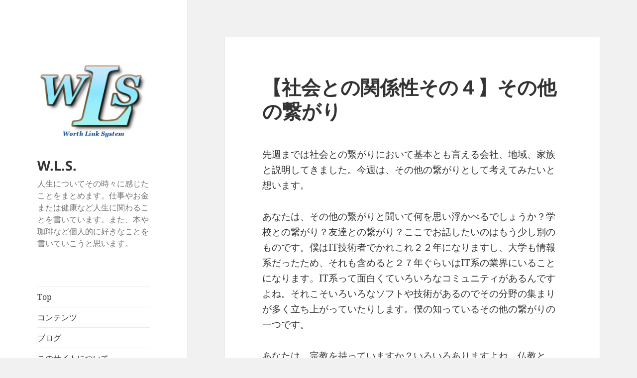

--- FILE ---
content_type: text/html; charset=UTF-8
request_url: http://www.worthlinksystem.com/2018/09/24/%E3%80%90%E7%A4%BE%E4%BC%9A%E3%81%A8%E3%81%AE%E9%96%A2%E4%BF%82%E6%80%A7%E3%81%9D%E3%81%AE%EF%BC%94%E3%80%91%E3%81%9D%E3%81%AE%E4%BB%96%E3%81%AE%E7%B9%8B%E3%81%8C%E3%82%8A/
body_size: 56668
content:
<!DOCTYPE html>
<html dir="ltr" lang="ja" class="no-js">
<head>
	<meta charset="UTF-8">
	<meta name="viewport" content="width=device-width, initial-scale=1.0">
	<link rel="profile" href="https://gmpg.org/xfn/11">
	<link rel="pingback" href="http://www.worthlinksystem.com/xmlrpc.php">
	<script>(function(html){html.className = html.className.replace(/\bno-js\b/,'js')})(document.documentElement);</script>
<title>【社会との関係性その４】その他の繋がり | W.L.S.</title>
	<style>img:is([sizes="auto" i], [sizes^="auto," i]) { contain-intrinsic-size: 3000px 1500px }</style>
	
		<!-- All in One SEO 4.8.1.1 - aioseo.com -->
	<meta name="description" content="自分を知る上で繋がりは結構重要なポジションにいます。今回は会社、地域、家族以外の繋がりを考えてみました。" />
	<meta name="robots" content="max-snippet:-1, max-image-preview:large, max-video-preview:-1" />
	<meta name="author" content="prhiraga"/>
	<meta name="keywords" content="社会との繋がり,役割" />
	<link rel="canonical" href="http://www.worthlinksystem.com/2018/09/24/%e3%80%90%e7%a4%be%e4%bc%9a%e3%81%a8%e3%81%ae%e9%96%a2%e4%bf%82%e6%80%a7%e3%81%9d%e3%81%ae%ef%bc%94%e3%80%91%e3%81%9d%e3%81%ae%e4%bb%96%e3%81%ae%e7%b9%8b%e3%81%8c%e3%82%8a/" />
	<meta name="generator" content="All in One SEO (AIOSEO) 4.8.1.1" />
		<script type="application/ld+json" class="aioseo-schema">
			{"@context":"https:\/\/schema.org","@graph":[{"@type":"Article","@id":"http:\/\/www.worthlinksystem.com\/2018\/09\/24\/%e3%80%90%e7%a4%be%e4%bc%9a%e3%81%a8%e3%81%ae%e9%96%a2%e4%bf%82%e6%80%a7%e3%81%9d%e3%81%ae%ef%bc%94%e3%80%91%e3%81%9d%e3%81%ae%e4%bb%96%e3%81%ae%e7%b9%8b%e3%81%8c%e3%82%8a\/#article","name":"\u3010\u793e\u4f1a\u3068\u306e\u95a2\u4fc2\u6027\u305d\u306e\uff14\u3011\u305d\u306e\u4ed6\u306e\u7e4b\u304c\u308a | W.L.S.","headline":"\u3010\u793e\u4f1a\u3068\u306e\u95a2\u4fc2\u6027\u305d\u306e\uff14\u3011\u305d\u306e\u4ed6\u306e\u7e4b\u304c\u308a","author":{"@id":"http:\/\/www.worthlinksystem.com\/author\/prhiraga\/#author"},"publisher":{"@id":"http:\/\/www.worthlinksystem.com\/#organization"},"image":{"@type":"ImageObject","url":"https:\/\/i0.wp.com\/www.worthlinksystem.com\/wp-content\/uploads\/2019\/04\/cropped-wls3_b-e1556394830283-1.png?fit=248%2C248","@id":"http:\/\/www.worthlinksystem.com\/#articleImage","width":248,"height":248},"datePublished":"2018-09-24T08:30:19+09:00","dateModified":"2018-09-24T10:35:03+09:00","inLanguage":"ja","mainEntityOfPage":{"@id":"http:\/\/www.worthlinksystem.com\/2018\/09\/24\/%e3%80%90%e7%a4%be%e4%bc%9a%e3%81%a8%e3%81%ae%e9%96%a2%e4%bf%82%e6%80%a7%e3%81%9d%e3%81%ae%ef%bc%94%e3%80%91%e3%81%9d%e3%81%ae%e4%bb%96%e3%81%ae%e7%b9%8b%e3%81%8c%e3%82%8a\/#webpage"},"isPartOf":{"@id":"http:\/\/www.worthlinksystem.com\/2018\/09\/24\/%e3%80%90%e7%a4%be%e4%bc%9a%e3%81%a8%e3%81%ae%e9%96%a2%e4%bf%82%e6%80%a7%e3%81%9d%e3%81%ae%ef%bc%94%e3%80%91%e3%81%9d%e3%81%ae%e4%bb%96%e3%81%ae%e7%b9%8b%e3%81%8c%e3%82%8a\/#webpage"},"articleSection":"2018\u5e74\u30c6\u30fc\u30de, \u6708\u66dc\u5b9a\u671f\uff1a\u81ea\u5206\u3092\u77e5\u308b"},{"@type":"BreadcrumbList","@id":"http:\/\/www.worthlinksystem.com\/2018\/09\/24\/%e3%80%90%e7%a4%be%e4%bc%9a%e3%81%a8%e3%81%ae%e9%96%a2%e4%bf%82%e6%80%a7%e3%81%9d%e3%81%ae%ef%bc%94%e3%80%91%e3%81%9d%e3%81%ae%e4%bb%96%e3%81%ae%e7%b9%8b%e3%81%8c%e3%82%8a\/#breadcrumblist","itemListElement":[{"@type":"ListItem","@id":"http:\/\/www.worthlinksystem.com\/#listItem","position":1,"name":"\u5bb6","item":"http:\/\/www.worthlinksystem.com\/","nextItem":{"@type":"ListItem","@id":"http:\/\/www.worthlinksystem.com\/2018\/#listItem","name":"2018"}},{"@type":"ListItem","@id":"http:\/\/www.worthlinksystem.com\/2018\/#listItem","position":2,"name":"2018","item":"http:\/\/www.worthlinksystem.com\/2018\/","nextItem":{"@type":"ListItem","@id":"http:\/\/www.worthlinksystem.com\/2018\/09\/#listItem","name":"September"},"previousItem":{"@type":"ListItem","@id":"http:\/\/www.worthlinksystem.com\/#listItem","name":"\u5bb6"}},{"@type":"ListItem","@id":"http:\/\/www.worthlinksystem.com\/2018\/09\/#listItem","position":3,"name":"September","item":"http:\/\/www.worthlinksystem.com\/2018\/09\/","nextItem":{"@type":"ListItem","@id":"http:\/\/www.worthlinksystem.com\/2018\/09\/24\/#listItem","name":"24"},"previousItem":{"@type":"ListItem","@id":"http:\/\/www.worthlinksystem.com\/2018\/#listItem","name":"2018"}},{"@type":"ListItem","@id":"http:\/\/www.worthlinksystem.com\/2018\/09\/24\/#listItem","position":4,"name":"24","item":"http:\/\/www.worthlinksystem.com\/2018\/09\/24\/","nextItem":{"@type":"ListItem","@id":"http:\/\/www.worthlinksystem.com\/2018\/09\/24\/%e3%80%90%e7%a4%be%e4%bc%9a%e3%81%a8%e3%81%ae%e9%96%a2%e4%bf%82%e6%80%a7%e3%81%9d%e3%81%ae%ef%bc%94%e3%80%91%e3%81%9d%e3%81%ae%e4%bb%96%e3%81%ae%e7%b9%8b%e3%81%8c%e3%82%8a\/#listItem","name":"\u3010\u793e\u4f1a\u3068\u306e\u95a2\u4fc2\u6027\u305d\u306e\uff14\u3011\u305d\u306e\u4ed6\u306e\u7e4b\u304c\u308a"},"previousItem":{"@type":"ListItem","@id":"http:\/\/www.worthlinksystem.com\/2018\/09\/#listItem","name":"September"}},{"@type":"ListItem","@id":"http:\/\/www.worthlinksystem.com\/2018\/09\/24\/%e3%80%90%e7%a4%be%e4%bc%9a%e3%81%a8%e3%81%ae%e9%96%a2%e4%bf%82%e6%80%a7%e3%81%9d%e3%81%ae%ef%bc%94%e3%80%91%e3%81%9d%e3%81%ae%e4%bb%96%e3%81%ae%e7%b9%8b%e3%81%8c%e3%82%8a\/#listItem","position":5,"name":"\u3010\u793e\u4f1a\u3068\u306e\u95a2\u4fc2\u6027\u305d\u306e\uff14\u3011\u305d\u306e\u4ed6\u306e\u7e4b\u304c\u308a","previousItem":{"@type":"ListItem","@id":"http:\/\/www.worthlinksystem.com\/2018\/09\/24\/#listItem","name":"24"}}]},{"@type":"Organization","@id":"http:\/\/www.worthlinksystem.com\/#organization","name":"W.L.S.","description":"\u4eba\u751f\u306b\u3064\u3044\u3066\u305d\u306e\u6642\u3005\u306b\u611f\u3058\u305f\u3053\u3068\u3092\u307e\u3068\u3081\u307e\u3059\u3002\u4ed5\u4e8b\u3084\u304a\u91d1\u307e\u305f\u306f\u5065\u5eb7\u306a\u3069\u4eba\u751f\u306b\u95a2\u308f\u308b\u3053\u3068\u3092\u66f8\u3044\u3066\u3044\u307e\u3059\u3002\u307e\u305f\u3001\u672c\u3084\u73c8\u7432\u306a\u3069\u500b\u4eba\u7684\u306b\u597d\u304d\u306a\u3053\u3068\u3092\u66f8\u3044\u3066\u3044\u3053\u3046\u3068\u601d\u3044\u307e\u3059\u3002","url":"http:\/\/www.worthlinksystem.com\/","logo":{"@type":"ImageObject","url":"https:\/\/i0.wp.com\/www.worthlinksystem.com\/wp-content\/uploads\/2019\/04\/cropped-wls3_b-e1556394830283-1.png?fit=248%2C248","@id":"http:\/\/www.worthlinksystem.com\/2018\/09\/24\/%e3%80%90%e7%a4%be%e4%bc%9a%e3%81%a8%e3%81%ae%e9%96%a2%e4%bf%82%e6%80%a7%e3%81%9d%e3%81%ae%ef%bc%94%e3%80%91%e3%81%9d%e3%81%ae%e4%bb%96%e3%81%ae%e7%b9%8b%e3%81%8c%e3%82%8a\/#organizationLogo","width":248,"height":248},"image":{"@id":"http:\/\/www.worthlinksystem.com\/2018\/09\/24\/%e3%80%90%e7%a4%be%e4%bc%9a%e3%81%a8%e3%81%ae%e9%96%a2%e4%bf%82%e6%80%a7%e3%81%9d%e3%81%ae%ef%bc%94%e3%80%91%e3%81%9d%e3%81%ae%e4%bb%96%e3%81%ae%e7%b9%8b%e3%81%8c%e3%82%8a\/#organizationLogo"}},{"@type":"Person","@id":"http:\/\/www.worthlinksystem.com\/author\/prhiraga\/#author","url":"http:\/\/www.worthlinksystem.com\/author\/prhiraga\/","name":"prhiraga","image":{"@type":"ImageObject","@id":"http:\/\/www.worthlinksystem.com\/2018\/09\/24\/%e3%80%90%e7%a4%be%e4%bc%9a%e3%81%a8%e3%81%ae%e9%96%a2%e4%bf%82%e6%80%a7%e3%81%9d%e3%81%ae%ef%bc%94%e3%80%91%e3%81%9d%e3%81%ae%e4%bb%96%e3%81%ae%e7%b9%8b%e3%81%8c%e3%82%8a\/#authorImage","url":"https:\/\/secure.gravatar.com\/avatar\/25bdb17e579c15ae22d68ce65a0b5eb8e3c2090ab2e97a62c084cd3bcaf480b1?s=96&d=mm&r=g","width":96,"height":96,"caption":"prhiraga"}},{"@type":"WebPage","@id":"http:\/\/www.worthlinksystem.com\/2018\/09\/24\/%e3%80%90%e7%a4%be%e4%bc%9a%e3%81%a8%e3%81%ae%e9%96%a2%e4%bf%82%e6%80%a7%e3%81%9d%e3%81%ae%ef%bc%94%e3%80%91%e3%81%9d%e3%81%ae%e4%bb%96%e3%81%ae%e7%b9%8b%e3%81%8c%e3%82%8a\/#webpage","url":"http:\/\/www.worthlinksystem.com\/2018\/09\/24\/%e3%80%90%e7%a4%be%e4%bc%9a%e3%81%a8%e3%81%ae%e9%96%a2%e4%bf%82%e6%80%a7%e3%81%9d%e3%81%ae%ef%bc%94%e3%80%91%e3%81%9d%e3%81%ae%e4%bb%96%e3%81%ae%e7%b9%8b%e3%81%8c%e3%82%8a\/","name":"\u3010\u793e\u4f1a\u3068\u306e\u95a2\u4fc2\u6027\u305d\u306e\uff14\u3011\u305d\u306e\u4ed6\u306e\u7e4b\u304c\u308a | W.L.S.","description":"\u81ea\u5206\u3092\u77e5\u308b\u4e0a\u3067\u7e4b\u304c\u308a\u306f\u7d50\u69cb\u91cd\u8981\u306a\u30dd\u30b8\u30b7\u30e7\u30f3\u306b\u3044\u307e\u3059\u3002\u4eca\u56de\u306f\u4f1a\u793e\u3001\u5730\u57df\u3001\u5bb6\u65cf\u4ee5\u5916\u306e\u7e4b\u304c\u308a\u3092\u8003\u3048\u3066\u307f\u307e\u3057\u305f\u3002","inLanguage":"ja","isPartOf":{"@id":"http:\/\/www.worthlinksystem.com\/#website"},"breadcrumb":{"@id":"http:\/\/www.worthlinksystem.com\/2018\/09\/24\/%e3%80%90%e7%a4%be%e4%bc%9a%e3%81%a8%e3%81%ae%e9%96%a2%e4%bf%82%e6%80%a7%e3%81%9d%e3%81%ae%ef%bc%94%e3%80%91%e3%81%9d%e3%81%ae%e4%bb%96%e3%81%ae%e7%b9%8b%e3%81%8c%e3%82%8a\/#breadcrumblist"},"author":{"@id":"http:\/\/www.worthlinksystem.com\/author\/prhiraga\/#author"},"creator":{"@id":"http:\/\/www.worthlinksystem.com\/author\/prhiraga\/#author"},"datePublished":"2018-09-24T08:30:19+09:00","dateModified":"2018-09-24T10:35:03+09:00"},{"@type":"WebSite","@id":"http:\/\/www.worthlinksystem.com\/#website","url":"http:\/\/www.worthlinksystem.com\/","name":"W.L.S.","description":"\u4eba\u751f\u306b\u3064\u3044\u3066\u305d\u306e\u6642\u3005\u306b\u611f\u3058\u305f\u3053\u3068\u3092\u307e\u3068\u3081\u307e\u3059\u3002\u4ed5\u4e8b\u3084\u304a\u91d1\u307e\u305f\u306f\u5065\u5eb7\u306a\u3069\u4eba\u751f\u306b\u95a2\u308f\u308b\u3053\u3068\u3092\u66f8\u3044\u3066\u3044\u307e\u3059\u3002\u307e\u305f\u3001\u672c\u3084\u73c8\u7432\u306a\u3069\u500b\u4eba\u7684\u306b\u597d\u304d\u306a\u3053\u3068\u3092\u66f8\u3044\u3066\u3044\u3053\u3046\u3068\u601d\u3044\u307e\u3059\u3002","inLanguage":"ja","publisher":{"@id":"http:\/\/www.worthlinksystem.com\/#organization"}}]}
		</script>
		<!-- All in One SEO -->

<link rel='dns-prefetch' href='//secure.gravatar.com' />
<link rel='dns-prefetch' href='//stats.wp.com' />
<link rel='dns-prefetch' href='//v0.wordpress.com' />
<link rel='preconnect' href='//i0.wp.com' />
<link rel="alternate" type="application/rss+xml" title="W.L.S. &raquo; フィード" href="http://www.worthlinksystem.com/feed/" />
<link rel="alternate" type="application/rss+xml" title="W.L.S. &raquo; コメントフィード" href="http://www.worthlinksystem.com/comments/feed/" />
<script>
window._wpemojiSettings = {"baseUrl":"https:\/\/s.w.org\/images\/core\/emoji\/16.0.1\/72x72\/","ext":".png","svgUrl":"https:\/\/s.w.org\/images\/core\/emoji\/16.0.1\/svg\/","svgExt":".svg","source":{"concatemoji":"http:\/\/www.worthlinksystem.com\/wp-includes\/js\/wp-emoji-release.min.js?ver=6.8.3"}};
/*! This file is auto-generated */
!function(s,n){var o,i,e;function c(e){try{var t={supportTests:e,timestamp:(new Date).valueOf()};sessionStorage.setItem(o,JSON.stringify(t))}catch(e){}}function p(e,t,n){e.clearRect(0,0,e.canvas.width,e.canvas.height),e.fillText(t,0,0);var t=new Uint32Array(e.getImageData(0,0,e.canvas.width,e.canvas.height).data),a=(e.clearRect(0,0,e.canvas.width,e.canvas.height),e.fillText(n,0,0),new Uint32Array(e.getImageData(0,0,e.canvas.width,e.canvas.height).data));return t.every(function(e,t){return e===a[t]})}function u(e,t){e.clearRect(0,0,e.canvas.width,e.canvas.height),e.fillText(t,0,0);for(var n=e.getImageData(16,16,1,1),a=0;a<n.data.length;a++)if(0!==n.data[a])return!1;return!0}function f(e,t,n,a){switch(t){case"flag":return n(e,"\ud83c\udff3\ufe0f\u200d\u26a7\ufe0f","\ud83c\udff3\ufe0f\u200b\u26a7\ufe0f")?!1:!n(e,"\ud83c\udde8\ud83c\uddf6","\ud83c\udde8\u200b\ud83c\uddf6")&&!n(e,"\ud83c\udff4\udb40\udc67\udb40\udc62\udb40\udc65\udb40\udc6e\udb40\udc67\udb40\udc7f","\ud83c\udff4\u200b\udb40\udc67\u200b\udb40\udc62\u200b\udb40\udc65\u200b\udb40\udc6e\u200b\udb40\udc67\u200b\udb40\udc7f");case"emoji":return!a(e,"\ud83e\udedf")}return!1}function g(e,t,n,a){var r="undefined"!=typeof WorkerGlobalScope&&self instanceof WorkerGlobalScope?new OffscreenCanvas(300,150):s.createElement("canvas"),o=r.getContext("2d",{willReadFrequently:!0}),i=(o.textBaseline="top",o.font="600 32px Arial",{});return e.forEach(function(e){i[e]=t(o,e,n,a)}),i}function t(e){var t=s.createElement("script");t.src=e,t.defer=!0,s.head.appendChild(t)}"undefined"!=typeof Promise&&(o="wpEmojiSettingsSupports",i=["flag","emoji"],n.supports={everything:!0,everythingExceptFlag:!0},e=new Promise(function(e){s.addEventListener("DOMContentLoaded",e,{once:!0})}),new Promise(function(t){var n=function(){try{var e=JSON.parse(sessionStorage.getItem(o));if("object"==typeof e&&"number"==typeof e.timestamp&&(new Date).valueOf()<e.timestamp+604800&&"object"==typeof e.supportTests)return e.supportTests}catch(e){}return null}();if(!n){if("undefined"!=typeof Worker&&"undefined"!=typeof OffscreenCanvas&&"undefined"!=typeof URL&&URL.createObjectURL&&"undefined"!=typeof Blob)try{var e="postMessage("+g.toString()+"("+[JSON.stringify(i),f.toString(),p.toString(),u.toString()].join(",")+"));",a=new Blob([e],{type:"text/javascript"}),r=new Worker(URL.createObjectURL(a),{name:"wpTestEmojiSupports"});return void(r.onmessage=function(e){c(n=e.data),r.terminate(),t(n)})}catch(e){}c(n=g(i,f,p,u))}t(n)}).then(function(e){for(var t in e)n.supports[t]=e[t],n.supports.everything=n.supports.everything&&n.supports[t],"flag"!==t&&(n.supports.everythingExceptFlag=n.supports.everythingExceptFlag&&n.supports[t]);n.supports.everythingExceptFlag=n.supports.everythingExceptFlag&&!n.supports.flag,n.DOMReady=!1,n.readyCallback=function(){n.DOMReady=!0}}).then(function(){return e}).then(function(){var e;n.supports.everything||(n.readyCallback(),(e=n.source||{}).concatemoji?t(e.concatemoji):e.wpemoji&&e.twemoji&&(t(e.twemoji),t(e.wpemoji)))}))}((window,document),window._wpemojiSettings);
</script>
<!-- www.worthlinksystem.com is managing ads with Advanced Ads 2.0.7 – https://wpadvancedads.com/ --><script id="worth-ready">
			window.advanced_ads_ready=function(e,a){a=a||"complete";var d=function(e){return"interactive"===a?"loading"!==e:"complete"===e};d(document.readyState)?e():document.addEventListener("readystatechange",(function(a){d(a.target.readyState)&&e()}),{once:"interactive"===a})},window.advanced_ads_ready_queue=window.advanced_ads_ready_queue||[];		</script>
		<link rel='stylesheet' id='twentyfifteen-jetpack-css' href='http://www.worthlinksystem.com/wp-content/plugins/jetpack/modules/theme-tools/compat/twentyfifteen.css?ver=14.5' media='all' />
<link rel='stylesheet' id='jetpack_related-posts-css' href='http://www.worthlinksystem.com/wp-content/plugins/jetpack/modules/related-posts/related-posts.css?ver=20240116' media='all' />
<style id='wp-emoji-styles-inline-css'>

	img.wp-smiley, img.emoji {
		display: inline !important;
		border: none !important;
		box-shadow: none !important;
		height: 1em !important;
		width: 1em !important;
		margin: 0 0.07em !important;
		vertical-align: -0.1em !important;
		background: none !important;
		padding: 0 !important;
	}
</style>
<link rel='stylesheet' id='wp-block-library-css' href='http://www.worthlinksystem.com/wp-includes/css/dist/block-library/style.min.css?ver=6.8.3' media='all' />
<style id='wp-block-library-theme-inline-css'>
.wp-block-audio :where(figcaption){color:#555;font-size:13px;text-align:center}.is-dark-theme .wp-block-audio :where(figcaption){color:#ffffffa6}.wp-block-audio{margin:0 0 1em}.wp-block-code{border:1px solid #ccc;border-radius:4px;font-family:Menlo,Consolas,monaco,monospace;padding:.8em 1em}.wp-block-embed :where(figcaption){color:#555;font-size:13px;text-align:center}.is-dark-theme .wp-block-embed :where(figcaption){color:#ffffffa6}.wp-block-embed{margin:0 0 1em}.blocks-gallery-caption{color:#555;font-size:13px;text-align:center}.is-dark-theme .blocks-gallery-caption{color:#ffffffa6}:root :where(.wp-block-image figcaption){color:#555;font-size:13px;text-align:center}.is-dark-theme :root :where(.wp-block-image figcaption){color:#ffffffa6}.wp-block-image{margin:0 0 1em}.wp-block-pullquote{border-bottom:4px solid;border-top:4px solid;color:currentColor;margin-bottom:1.75em}.wp-block-pullquote cite,.wp-block-pullquote footer,.wp-block-pullquote__citation{color:currentColor;font-size:.8125em;font-style:normal;text-transform:uppercase}.wp-block-quote{border-left:.25em solid;margin:0 0 1.75em;padding-left:1em}.wp-block-quote cite,.wp-block-quote footer{color:currentColor;font-size:.8125em;font-style:normal;position:relative}.wp-block-quote:where(.has-text-align-right){border-left:none;border-right:.25em solid;padding-left:0;padding-right:1em}.wp-block-quote:where(.has-text-align-center){border:none;padding-left:0}.wp-block-quote.is-large,.wp-block-quote.is-style-large,.wp-block-quote:where(.is-style-plain){border:none}.wp-block-search .wp-block-search__label{font-weight:700}.wp-block-search__button{border:1px solid #ccc;padding:.375em .625em}:where(.wp-block-group.has-background){padding:1.25em 2.375em}.wp-block-separator.has-css-opacity{opacity:.4}.wp-block-separator{border:none;border-bottom:2px solid;margin-left:auto;margin-right:auto}.wp-block-separator.has-alpha-channel-opacity{opacity:1}.wp-block-separator:not(.is-style-wide):not(.is-style-dots){width:100px}.wp-block-separator.has-background:not(.is-style-dots){border-bottom:none;height:1px}.wp-block-separator.has-background:not(.is-style-wide):not(.is-style-dots){height:2px}.wp-block-table{margin:0 0 1em}.wp-block-table td,.wp-block-table th{word-break:normal}.wp-block-table :where(figcaption){color:#555;font-size:13px;text-align:center}.is-dark-theme .wp-block-table :where(figcaption){color:#ffffffa6}.wp-block-video :where(figcaption){color:#555;font-size:13px;text-align:center}.is-dark-theme .wp-block-video :where(figcaption){color:#ffffffa6}.wp-block-video{margin:0 0 1em}:root :where(.wp-block-template-part.has-background){margin-bottom:0;margin-top:0;padding:1.25em 2.375em}
</style>
<style id='classic-theme-styles-inline-css'>
/*! This file is auto-generated */
.wp-block-button__link{color:#fff;background-color:#32373c;border-radius:9999px;box-shadow:none;text-decoration:none;padding:calc(.667em + 2px) calc(1.333em + 2px);font-size:1.125em}.wp-block-file__button{background:#32373c;color:#fff;text-decoration:none}
</style>
<link rel='stylesheet' id='mediaelement-css' href='http://www.worthlinksystem.com/wp-includes/js/mediaelement/mediaelementplayer-legacy.min.css?ver=4.2.17' media='all' />
<link rel='stylesheet' id='wp-mediaelement-css' href='http://www.worthlinksystem.com/wp-includes/js/mediaelement/wp-mediaelement.min.css?ver=6.8.3' media='all' />
<style id='jetpack-sharing-buttons-style-inline-css'>
.jetpack-sharing-buttons__services-list{display:flex;flex-direction:row;flex-wrap:wrap;gap:0;list-style-type:none;margin:5px;padding:0}.jetpack-sharing-buttons__services-list.has-small-icon-size{font-size:12px}.jetpack-sharing-buttons__services-list.has-normal-icon-size{font-size:16px}.jetpack-sharing-buttons__services-list.has-large-icon-size{font-size:24px}.jetpack-sharing-buttons__services-list.has-huge-icon-size{font-size:36px}@media print{.jetpack-sharing-buttons__services-list{display:none!important}}.editor-styles-wrapper .wp-block-jetpack-sharing-buttons{gap:0;padding-inline-start:0}ul.jetpack-sharing-buttons__services-list.has-background{padding:1.25em 2.375em}
</style>
<style id='global-styles-inline-css'>
:root{--wp--preset--aspect-ratio--square: 1;--wp--preset--aspect-ratio--4-3: 4/3;--wp--preset--aspect-ratio--3-4: 3/4;--wp--preset--aspect-ratio--3-2: 3/2;--wp--preset--aspect-ratio--2-3: 2/3;--wp--preset--aspect-ratio--16-9: 16/9;--wp--preset--aspect-ratio--9-16: 9/16;--wp--preset--color--black: #000000;--wp--preset--color--cyan-bluish-gray: #abb8c3;--wp--preset--color--white: #fff;--wp--preset--color--pale-pink: #f78da7;--wp--preset--color--vivid-red: #cf2e2e;--wp--preset--color--luminous-vivid-orange: #ff6900;--wp--preset--color--luminous-vivid-amber: #fcb900;--wp--preset--color--light-green-cyan: #7bdcb5;--wp--preset--color--vivid-green-cyan: #00d084;--wp--preset--color--pale-cyan-blue: #8ed1fc;--wp--preset--color--vivid-cyan-blue: #0693e3;--wp--preset--color--vivid-purple: #9b51e0;--wp--preset--color--dark-gray: #111;--wp--preset--color--light-gray: #f1f1f1;--wp--preset--color--yellow: #f4ca16;--wp--preset--color--dark-brown: #352712;--wp--preset--color--medium-pink: #e53b51;--wp--preset--color--light-pink: #ffe5d1;--wp--preset--color--dark-purple: #2e2256;--wp--preset--color--purple: #674970;--wp--preset--color--blue-gray: #22313f;--wp--preset--color--bright-blue: #55c3dc;--wp--preset--color--light-blue: #e9f2f9;--wp--preset--gradient--vivid-cyan-blue-to-vivid-purple: linear-gradient(135deg,rgba(6,147,227,1) 0%,rgb(155,81,224) 100%);--wp--preset--gradient--light-green-cyan-to-vivid-green-cyan: linear-gradient(135deg,rgb(122,220,180) 0%,rgb(0,208,130) 100%);--wp--preset--gradient--luminous-vivid-amber-to-luminous-vivid-orange: linear-gradient(135deg,rgba(252,185,0,1) 0%,rgba(255,105,0,1) 100%);--wp--preset--gradient--luminous-vivid-orange-to-vivid-red: linear-gradient(135deg,rgba(255,105,0,1) 0%,rgb(207,46,46) 100%);--wp--preset--gradient--very-light-gray-to-cyan-bluish-gray: linear-gradient(135deg,rgb(238,238,238) 0%,rgb(169,184,195) 100%);--wp--preset--gradient--cool-to-warm-spectrum: linear-gradient(135deg,rgb(74,234,220) 0%,rgb(151,120,209) 20%,rgb(207,42,186) 40%,rgb(238,44,130) 60%,rgb(251,105,98) 80%,rgb(254,248,76) 100%);--wp--preset--gradient--blush-light-purple: linear-gradient(135deg,rgb(255,206,236) 0%,rgb(152,150,240) 100%);--wp--preset--gradient--blush-bordeaux: linear-gradient(135deg,rgb(254,205,165) 0%,rgb(254,45,45) 50%,rgb(107,0,62) 100%);--wp--preset--gradient--luminous-dusk: linear-gradient(135deg,rgb(255,203,112) 0%,rgb(199,81,192) 50%,rgb(65,88,208) 100%);--wp--preset--gradient--pale-ocean: linear-gradient(135deg,rgb(255,245,203) 0%,rgb(182,227,212) 50%,rgb(51,167,181) 100%);--wp--preset--gradient--electric-grass: linear-gradient(135deg,rgb(202,248,128) 0%,rgb(113,206,126) 100%);--wp--preset--gradient--midnight: linear-gradient(135deg,rgb(2,3,129) 0%,rgb(40,116,252) 100%);--wp--preset--gradient--dark-gray-gradient-gradient: linear-gradient(90deg, rgba(17,17,17,1) 0%, rgba(42,42,42,1) 100%);--wp--preset--gradient--light-gray-gradient: linear-gradient(90deg, rgba(241,241,241,1) 0%, rgba(215,215,215,1) 100%);--wp--preset--gradient--white-gradient: linear-gradient(90deg, rgba(255,255,255,1) 0%, rgba(230,230,230,1) 100%);--wp--preset--gradient--yellow-gradient: linear-gradient(90deg, rgba(244,202,22,1) 0%, rgba(205,168,10,1) 100%);--wp--preset--gradient--dark-brown-gradient: linear-gradient(90deg, rgba(53,39,18,1) 0%, rgba(91,67,31,1) 100%);--wp--preset--gradient--medium-pink-gradient: linear-gradient(90deg, rgba(229,59,81,1) 0%, rgba(209,28,51,1) 100%);--wp--preset--gradient--light-pink-gradient: linear-gradient(90deg, rgba(255,229,209,1) 0%, rgba(255,200,158,1) 100%);--wp--preset--gradient--dark-purple-gradient: linear-gradient(90deg, rgba(46,34,86,1) 0%, rgba(66,48,123,1) 100%);--wp--preset--gradient--purple-gradient: linear-gradient(90deg, rgba(103,73,112,1) 0%, rgba(131,93,143,1) 100%);--wp--preset--gradient--blue-gray-gradient: linear-gradient(90deg, rgba(34,49,63,1) 0%, rgba(52,75,96,1) 100%);--wp--preset--gradient--bright-blue-gradient: linear-gradient(90deg, rgba(85,195,220,1) 0%, rgba(43,180,211,1) 100%);--wp--preset--gradient--light-blue-gradient: linear-gradient(90deg, rgba(233,242,249,1) 0%, rgba(193,218,238,1) 100%);--wp--preset--font-size--small: 13px;--wp--preset--font-size--medium: 20px;--wp--preset--font-size--large: 36px;--wp--preset--font-size--x-large: 42px;--wp--preset--spacing--20: 0.44rem;--wp--preset--spacing--30: 0.67rem;--wp--preset--spacing--40: 1rem;--wp--preset--spacing--50: 1.5rem;--wp--preset--spacing--60: 2.25rem;--wp--preset--spacing--70: 3.38rem;--wp--preset--spacing--80: 5.06rem;--wp--preset--shadow--natural: 6px 6px 9px rgba(0, 0, 0, 0.2);--wp--preset--shadow--deep: 12px 12px 50px rgba(0, 0, 0, 0.4);--wp--preset--shadow--sharp: 6px 6px 0px rgba(0, 0, 0, 0.2);--wp--preset--shadow--outlined: 6px 6px 0px -3px rgba(255, 255, 255, 1), 6px 6px rgba(0, 0, 0, 1);--wp--preset--shadow--crisp: 6px 6px 0px rgba(0, 0, 0, 1);}:where(.is-layout-flex){gap: 0.5em;}:where(.is-layout-grid){gap: 0.5em;}body .is-layout-flex{display: flex;}.is-layout-flex{flex-wrap: wrap;align-items: center;}.is-layout-flex > :is(*, div){margin: 0;}body .is-layout-grid{display: grid;}.is-layout-grid > :is(*, div){margin: 0;}:where(.wp-block-columns.is-layout-flex){gap: 2em;}:where(.wp-block-columns.is-layout-grid){gap: 2em;}:where(.wp-block-post-template.is-layout-flex){gap: 1.25em;}:where(.wp-block-post-template.is-layout-grid){gap: 1.25em;}.has-black-color{color: var(--wp--preset--color--black) !important;}.has-cyan-bluish-gray-color{color: var(--wp--preset--color--cyan-bluish-gray) !important;}.has-white-color{color: var(--wp--preset--color--white) !important;}.has-pale-pink-color{color: var(--wp--preset--color--pale-pink) !important;}.has-vivid-red-color{color: var(--wp--preset--color--vivid-red) !important;}.has-luminous-vivid-orange-color{color: var(--wp--preset--color--luminous-vivid-orange) !important;}.has-luminous-vivid-amber-color{color: var(--wp--preset--color--luminous-vivid-amber) !important;}.has-light-green-cyan-color{color: var(--wp--preset--color--light-green-cyan) !important;}.has-vivid-green-cyan-color{color: var(--wp--preset--color--vivid-green-cyan) !important;}.has-pale-cyan-blue-color{color: var(--wp--preset--color--pale-cyan-blue) !important;}.has-vivid-cyan-blue-color{color: var(--wp--preset--color--vivid-cyan-blue) !important;}.has-vivid-purple-color{color: var(--wp--preset--color--vivid-purple) !important;}.has-black-background-color{background-color: var(--wp--preset--color--black) !important;}.has-cyan-bluish-gray-background-color{background-color: var(--wp--preset--color--cyan-bluish-gray) !important;}.has-white-background-color{background-color: var(--wp--preset--color--white) !important;}.has-pale-pink-background-color{background-color: var(--wp--preset--color--pale-pink) !important;}.has-vivid-red-background-color{background-color: var(--wp--preset--color--vivid-red) !important;}.has-luminous-vivid-orange-background-color{background-color: var(--wp--preset--color--luminous-vivid-orange) !important;}.has-luminous-vivid-amber-background-color{background-color: var(--wp--preset--color--luminous-vivid-amber) !important;}.has-light-green-cyan-background-color{background-color: var(--wp--preset--color--light-green-cyan) !important;}.has-vivid-green-cyan-background-color{background-color: var(--wp--preset--color--vivid-green-cyan) !important;}.has-pale-cyan-blue-background-color{background-color: var(--wp--preset--color--pale-cyan-blue) !important;}.has-vivid-cyan-blue-background-color{background-color: var(--wp--preset--color--vivid-cyan-blue) !important;}.has-vivid-purple-background-color{background-color: var(--wp--preset--color--vivid-purple) !important;}.has-black-border-color{border-color: var(--wp--preset--color--black) !important;}.has-cyan-bluish-gray-border-color{border-color: var(--wp--preset--color--cyan-bluish-gray) !important;}.has-white-border-color{border-color: var(--wp--preset--color--white) !important;}.has-pale-pink-border-color{border-color: var(--wp--preset--color--pale-pink) !important;}.has-vivid-red-border-color{border-color: var(--wp--preset--color--vivid-red) !important;}.has-luminous-vivid-orange-border-color{border-color: var(--wp--preset--color--luminous-vivid-orange) !important;}.has-luminous-vivid-amber-border-color{border-color: var(--wp--preset--color--luminous-vivid-amber) !important;}.has-light-green-cyan-border-color{border-color: var(--wp--preset--color--light-green-cyan) !important;}.has-vivid-green-cyan-border-color{border-color: var(--wp--preset--color--vivid-green-cyan) !important;}.has-pale-cyan-blue-border-color{border-color: var(--wp--preset--color--pale-cyan-blue) !important;}.has-vivid-cyan-blue-border-color{border-color: var(--wp--preset--color--vivid-cyan-blue) !important;}.has-vivid-purple-border-color{border-color: var(--wp--preset--color--vivid-purple) !important;}.has-vivid-cyan-blue-to-vivid-purple-gradient-background{background: var(--wp--preset--gradient--vivid-cyan-blue-to-vivid-purple) !important;}.has-light-green-cyan-to-vivid-green-cyan-gradient-background{background: var(--wp--preset--gradient--light-green-cyan-to-vivid-green-cyan) !important;}.has-luminous-vivid-amber-to-luminous-vivid-orange-gradient-background{background: var(--wp--preset--gradient--luminous-vivid-amber-to-luminous-vivid-orange) !important;}.has-luminous-vivid-orange-to-vivid-red-gradient-background{background: var(--wp--preset--gradient--luminous-vivid-orange-to-vivid-red) !important;}.has-very-light-gray-to-cyan-bluish-gray-gradient-background{background: var(--wp--preset--gradient--very-light-gray-to-cyan-bluish-gray) !important;}.has-cool-to-warm-spectrum-gradient-background{background: var(--wp--preset--gradient--cool-to-warm-spectrum) !important;}.has-blush-light-purple-gradient-background{background: var(--wp--preset--gradient--blush-light-purple) !important;}.has-blush-bordeaux-gradient-background{background: var(--wp--preset--gradient--blush-bordeaux) !important;}.has-luminous-dusk-gradient-background{background: var(--wp--preset--gradient--luminous-dusk) !important;}.has-pale-ocean-gradient-background{background: var(--wp--preset--gradient--pale-ocean) !important;}.has-electric-grass-gradient-background{background: var(--wp--preset--gradient--electric-grass) !important;}.has-midnight-gradient-background{background: var(--wp--preset--gradient--midnight) !important;}.has-small-font-size{font-size: var(--wp--preset--font-size--small) !important;}.has-medium-font-size{font-size: var(--wp--preset--font-size--medium) !important;}.has-large-font-size{font-size: var(--wp--preset--font-size--large) !important;}.has-x-large-font-size{font-size: var(--wp--preset--font-size--x-large) !important;}
:where(.wp-block-post-template.is-layout-flex){gap: 1.25em;}:where(.wp-block-post-template.is-layout-grid){gap: 1.25em;}
:where(.wp-block-columns.is-layout-flex){gap: 2em;}:where(.wp-block-columns.is-layout-grid){gap: 2em;}
:root :where(.wp-block-pullquote){font-size: 1.5em;line-height: 1.6;}
</style>
<link rel='stylesheet' id='twentyfifteen-fonts-css' href='http://www.worthlinksystem.com/wp-content/themes/twentyfifteen/assets/fonts/noto-sans-plus-noto-serif-plus-inconsolata.css?ver=20230328' media='all' />
<link rel='stylesheet' id='genericons-css' href='http://www.worthlinksystem.com/wp-content/plugins/jetpack/_inc/genericons/genericons/genericons.css?ver=3.1' media='all' />
<link rel='stylesheet' id='twentyfifteen-style-css' href='http://www.worthlinksystem.com/wp-content/themes/twentyfifteen/style.css?ver=20250415' media='all' />
<link rel='stylesheet' id='twentyfifteen-block-style-css' href='http://www.worthlinksystem.com/wp-content/themes/twentyfifteen/css/blocks.css?ver=20240715' media='all' />
<style id='akismet-widget-style-inline-css'>

			.a-stats {
				--akismet-color-mid-green: #357b49;
				--akismet-color-white: #fff;
				--akismet-color-light-grey: #f6f7f7;

				max-width: 350px;
				width: auto;
			}

			.a-stats * {
				all: unset;
				box-sizing: border-box;
			}

			.a-stats strong {
				font-weight: 600;
			}

			.a-stats a.a-stats__link,
			.a-stats a.a-stats__link:visited,
			.a-stats a.a-stats__link:active {
				background: var(--akismet-color-mid-green);
				border: none;
				box-shadow: none;
				border-radius: 8px;
				color: var(--akismet-color-white);
				cursor: pointer;
				display: block;
				font-family: -apple-system, BlinkMacSystemFont, 'Segoe UI', 'Roboto', 'Oxygen-Sans', 'Ubuntu', 'Cantarell', 'Helvetica Neue', sans-serif;
				font-weight: 500;
				padding: 12px;
				text-align: center;
				text-decoration: none;
				transition: all 0.2s ease;
			}

			/* Extra specificity to deal with TwentyTwentyOne focus style */
			.widget .a-stats a.a-stats__link:focus {
				background: var(--akismet-color-mid-green);
				color: var(--akismet-color-white);
				text-decoration: none;
			}

			.a-stats a.a-stats__link:hover {
				filter: brightness(110%);
				box-shadow: 0 4px 12px rgba(0, 0, 0, 0.06), 0 0 2px rgba(0, 0, 0, 0.16);
			}

			.a-stats .count {
				color: var(--akismet-color-white);
				display: block;
				font-size: 1.5em;
				line-height: 1.4;
				padding: 0 13px;
				white-space: nowrap;
			}
		
</style>
<link rel='stylesheet' id='sharedaddy-css' href='http://www.worthlinksystem.com/wp-content/plugins/jetpack/modules/sharedaddy/sharing.css?ver=14.5' media='all' />
<link rel='stylesheet' id='social-logos-css' href='http://www.worthlinksystem.com/wp-content/plugins/jetpack/_inc/social-logos/social-logos.min.css?ver=14.5' media='all' />
<script id="jetpack_related-posts-js-extra">
var related_posts_js_options = {"post_heading":"h4"};
</script>
<script src="http://www.worthlinksystem.com/wp-content/plugins/jetpack/_inc/build/related-posts/related-posts.min.js?ver=20240116" id="jetpack_related-posts-js"></script>
<script src="http://www.worthlinksystem.com/wp-includes/js/jquery/jquery.min.js?ver=3.7.1" id="jquery-core-js"></script>
<script src="http://www.worthlinksystem.com/wp-includes/js/jquery/jquery-migrate.min.js?ver=3.4.1" id="jquery-migrate-js"></script>
<script id="twentyfifteen-script-js-extra">
var screenReaderText = {"expand":"<span class=\"screen-reader-text\">\u30b5\u30d6\u30e1\u30cb\u30e5\u30fc\u3092\u5c55\u958b<\/span>","collapse":"<span class=\"screen-reader-text\">\u30b5\u30d6\u30e1\u30cb\u30e5\u30fc\u3092\u9589\u3058\u308b<\/span>"};
</script>
<script src="http://www.worthlinksystem.com/wp-content/themes/twentyfifteen/js/functions.js?ver=20250303" id="twentyfifteen-script-js" defer data-wp-strategy="defer"></script>
<link rel="https://api.w.org/" href="http://www.worthlinksystem.com/wp-json/" /><link rel="alternate" title="JSON" type="application/json" href="http://www.worthlinksystem.com/wp-json/wp/v2/posts/5301" /><link rel="EditURI" type="application/rsd+xml" title="RSD" href="http://www.worthlinksystem.com/xmlrpc.php?rsd" />
<meta name="generator" content="WordPress 6.8.3" />
<link rel='shortlink' href='https://wp.me/p8L7Xr-1nv' />
<link rel="alternate" title="oEmbed (JSON)" type="application/json+oembed" href="http://www.worthlinksystem.com/wp-json/oembed/1.0/embed?url=http%3A%2F%2Fwww.worthlinksystem.com%2F2018%2F09%2F24%2F%25e3%2580%2590%25e7%25a4%25be%25e4%25bc%259a%25e3%2581%25a8%25e3%2581%25ae%25e9%2596%25a2%25e4%25bf%2582%25e6%2580%25a7%25e3%2581%259d%25e3%2581%25ae%25ef%25bc%2594%25e3%2580%2591%25e3%2581%259d%25e3%2581%25ae%25e4%25bb%2596%25e3%2581%25ae%25e7%25b9%258b%25e3%2581%258c%25e3%2582%258a%2F" />
<link rel="alternate" title="oEmbed (XML)" type="text/xml+oembed" href="http://www.worthlinksystem.com/wp-json/oembed/1.0/embed?url=http%3A%2F%2Fwww.worthlinksystem.com%2F2018%2F09%2F24%2F%25e3%2580%2590%25e7%25a4%25be%25e4%25bc%259a%25e3%2581%25a8%25e3%2581%25ae%25e9%2596%25a2%25e4%25bf%2582%25e6%2580%25a7%25e3%2581%259d%25e3%2581%25ae%25ef%25bc%2594%25e3%2580%2591%25e3%2581%259d%25e3%2581%25ae%25e4%25bb%2596%25e3%2581%25ae%25e7%25b9%258b%25e3%2581%258c%25e3%2582%258a%2F&#038;format=xml" />
	<style>img#wpstats{display:none}</style>
		<link rel="icon" href="https://i0.wp.com/www.worthlinksystem.com/wp-content/uploads/2019/04/cropped-wls3_b-e1556394830283.png?fit=32%2C32" sizes="32x32" />
<link rel="icon" href="https://i0.wp.com/www.worthlinksystem.com/wp-content/uploads/2019/04/cropped-wls3_b-e1556394830283.png?fit=192%2C192" sizes="192x192" />
<link rel="apple-touch-icon" href="https://i0.wp.com/www.worthlinksystem.com/wp-content/uploads/2019/04/cropped-wls3_b-e1556394830283.png?fit=180%2C180" />
<meta name="msapplication-TileImage" content="https://i0.wp.com/www.worthlinksystem.com/wp-content/uploads/2019/04/cropped-wls3_b-e1556394830283.png?fit=270%2C270" />
</head>

<body class="wp-singular post-template-default single single-post postid-5301 single-format-standard wp-custom-logo wp-embed-responsive wp-theme-twentyfifteen aa-prefix-worth-">
<div id="page" class="hfeed site">
	<a class="skip-link screen-reader-text" href="#content">
		コンテンツへスキップ	</a>

	<div id="sidebar" class="sidebar">
		<header id="masthead" class="site-header">
			<div class="site-branding">
				<a href="http://www.worthlinksystem.com/" class="custom-logo-link" rel="home"><img width="248" height="248" src="https://i0.wp.com/www.worthlinksystem.com/wp-content/uploads/2019/04/cropped-wls3_b-e1556394830283-1.png?fit=248%2C248" class="custom-logo" alt="W.L.S." decoding="async" fetchpriority="high" srcset="https://i0.wp.com/www.worthlinksystem.com/wp-content/uploads/2019/04/cropped-wls3_b-e1556394830283-1.png?w=248 248w, https://i0.wp.com/www.worthlinksystem.com/wp-content/uploads/2019/04/cropped-wls3_b-e1556394830283-1.png?resize=150%2C150 150w" sizes="(max-width: 248px) 100vw, 248px" data-attachment-id="7431" data-permalink="http://www.worthlinksystem.com/cropped-wls3_b-e1556394830283-1-png/" data-orig-file="https://i0.wp.com/www.worthlinksystem.com/wp-content/uploads/2019/04/cropped-wls3_b-e1556394830283-1.png?fit=248%2C248" data-orig-size="248,248" data-comments-opened="1" data-image-meta="{&quot;aperture&quot;:&quot;0&quot;,&quot;credit&quot;:&quot;&quot;,&quot;camera&quot;:&quot;&quot;,&quot;caption&quot;:&quot;&quot;,&quot;created_timestamp&quot;:&quot;0&quot;,&quot;copyright&quot;:&quot;&quot;,&quot;focal_length&quot;:&quot;0&quot;,&quot;iso&quot;:&quot;0&quot;,&quot;shutter_speed&quot;:&quot;0&quot;,&quot;title&quot;:&quot;&quot;,&quot;orientation&quot;:&quot;0&quot;}" data-image-title="cropped-wls3_b-e1556394830283-1.png" data-image-description="&lt;p&gt;http://www.worthlinksystem.com/wp-content/uploads/2019/04/cropped-wls3_b-e1556394830283-1.png&lt;/p&gt;
" data-image-caption="" data-medium-file="https://i0.wp.com/www.worthlinksystem.com/wp-content/uploads/2019/04/cropped-wls3_b-e1556394830283-1.png?fit=248%2C248" data-large-file="https://i0.wp.com/www.worthlinksystem.com/wp-content/uploads/2019/04/cropped-wls3_b-e1556394830283-1.png?fit=248%2C248" /></a>						<p class="site-title"><a href="http://www.worthlinksystem.com/" rel="home" >W.L.S.</a></p>
												<p class="site-description">人生についてその時々に感じたことをまとめます。仕事やお金または健康など人生に関わることを書いています。また、本や珈琲など個人的に好きなことを書いていこうと思います。</p>
										<button class="secondary-toggle">﻿メニューとウィジェット</button>
			</div><!-- .site-branding -->
		</header><!-- .site-header -->

			<div id="secondary" class="secondary">

					<nav id="site-navigation" class="main-navigation">
				<div class="menu-%e3%83%88%e3%83%83%e3%83%97%e3%83%a1%e3%83%8b%e3%83%a5%e3%83%bc-container"><ul id="menu-%e3%83%88%e3%83%83%e3%83%97%e3%83%a1%e3%83%8b%e3%83%a5%e3%83%bc" class="nav-menu"><li id="menu-item-18" class="menu-item menu-item-type-custom menu-item-object-custom menu-item-home menu-item-18"><a href="http://www.worthlinksystem.com/">Top</a></li>
<li id="menu-item-19" class="menu-item menu-item-type-post_type menu-item-object-page menu-item-19"><a href="http://www.worthlinksystem.com/%e3%82%b3%e3%83%b3%e3%83%86%e3%83%b3%e3%83%84/">コンテンツ</a></li>
<li id="menu-item-20" class="menu-item menu-item-type-post_type menu-item-object-page current_page_parent menu-item-20"><a href="http://www.worthlinksystem.com/%e3%83%96%e3%83%ad%e3%82%b0/">ブログ</a></li>
<li id="menu-item-57" class="menu-item menu-item-type-post_type menu-item-object-page menu-item-57"><a href="http://www.worthlinksystem.com/%e3%81%93%e3%81%ae%e3%82%b5%e3%82%a4%e3%83%88%e3%81%ab%e3%81%a4%e3%81%84%e3%81%a6/">このサイトについて</a></li>
<li id="menu-item-21" class="menu-item menu-item-type-post_type menu-item-object-page menu-item-21"><a href="http://www.worthlinksystem.com/%e3%81%8a%e5%95%8f%e3%81%84%e5%90%88%e3%82%8f%e3%81%9b/">お問い合わせ</a></li>
</ul></div>			</nav><!-- .main-navigation -->
		
		
					<div id="widget-area" class="widget-area" role="complementary">
				<aside id="calendar-3" class="widget widget_calendar"><h2 class="widget-title">カレンダー</h2><div id="calendar_wrap" class="calendar_wrap"><table id="wp-calendar" class="wp-calendar-table">
	<caption>2018年9月</caption>
	<thead>
	<tr>
		<th scope="col" aria-label="日曜日">日</th>
		<th scope="col" aria-label="月曜日">月</th>
		<th scope="col" aria-label="火曜日">火</th>
		<th scope="col" aria-label="水曜日">水</th>
		<th scope="col" aria-label="木曜日">木</th>
		<th scope="col" aria-label="金曜日">金</th>
		<th scope="col" aria-label="土曜日">土</th>
	</tr>
	</thead>
	<tbody>
	<tr>
		<td colspan="6" class="pad">&nbsp;</td><td><a href="http://www.worthlinksystem.com/2018/09/01/" aria-label="2018年9月1日 に投稿を公開">1</a></td>
	</tr>
	<tr>
		<td>2</td><td><a href="http://www.worthlinksystem.com/2018/09/03/" aria-label="2018年9月3日 に投稿を公開">3</a></td><td>4</td><td><a href="http://www.worthlinksystem.com/2018/09/05/" aria-label="2018年9月5日 に投稿を公開">5</a></td><td><a href="http://www.worthlinksystem.com/2018/09/06/" aria-label="2018年9月6日 に投稿を公開">6</a></td><td>7</td><td>8</td>
	</tr>
	<tr>
		<td>9</td><td><a href="http://www.worthlinksystem.com/2018/09/10/" aria-label="2018年9月10日 に投稿を公開">10</a></td><td>11</td><td>12</td><td><a href="http://www.worthlinksystem.com/2018/09/13/" aria-label="2018年9月13日 に投稿を公開">13</a></td><td>14</td><td>15</td>
	</tr>
	<tr>
		<td>16</td><td><a href="http://www.worthlinksystem.com/2018/09/17/" aria-label="2018年9月17日 に投稿を公開">17</a></td><td>18</td><td>19</td><td><a href="http://www.worthlinksystem.com/2018/09/20/" aria-label="2018年9月20日 に投稿を公開">20</a></td><td>21</td><td>22</td>
	</tr>
	<tr>
		<td>23</td><td><a href="http://www.worthlinksystem.com/2018/09/24/" aria-label="2018年9月24日 に投稿を公開">24</a></td><td>25</td><td><a href="http://www.worthlinksystem.com/2018/09/26/" aria-label="2018年9月26日 に投稿を公開">26</a></td><td><a href="http://www.worthlinksystem.com/2018/09/27/" aria-label="2018年9月27日 に投稿を公開">27</a></td><td>28</td><td><a href="http://www.worthlinksystem.com/2018/09/29/" aria-label="2018年9月29日 に投稿を公開">29</a></td>
	</tr>
	<tr>
		<td>30</td>
		<td class="pad" colspan="6">&nbsp;</td>
	</tr>
	</tbody>
	</table><nav aria-label="前と次の月" class="wp-calendar-nav">
		<span class="wp-calendar-nav-prev"><a href="http://www.worthlinksystem.com/2018/08/">&laquo; 8月</a></span>
		<span class="pad">&nbsp;</span>
		<span class="wp-calendar-nav-next"><a href="http://www.worthlinksystem.com/2018/10/">10月 &raquo;</a></span>
	</nav></div></aside><aside id="categories-4" class="widget widget_categories"><h2 class="widget-title">カテゴリー</h2><form action="http://www.worthlinksystem.com" method="get"><label class="screen-reader-text" for="cat">カテゴリー</label><select  name='cat' id='cat' class='postform'>
	<option value='-1'>カテゴリーを選択</option>
	<option class="level-0" value="8">2018年テーマ&nbsp;&nbsp;(121)</option>
	<option class="level-1" value="11">&nbsp;&nbsp;&nbsp;日曜不定期：マネジメント&nbsp;&nbsp;(13)</option>
	<option class="level-1" value="9">&nbsp;&nbsp;&nbsp;月曜定期：自分を知る&nbsp;&nbsp;(32)</option>
	<option class="level-1" value="10">&nbsp;&nbsp;&nbsp;木曜定期：世の中の捉え方&nbsp;&nbsp;(34)</option>
	<option class="level-1" value="13">&nbsp;&nbsp;&nbsp;水曜不定期：マイブーム&nbsp;&nbsp;(23)</option>
	<option class="level-1" value="12">&nbsp;&nbsp;&nbsp;火曜不定期：ビジネスの話&nbsp;&nbsp;(14)</option>
	<option class="level-1" value="14">&nbsp;&nbsp;&nbsp;金曜不定期：本&nbsp;&nbsp;(9)</option>
	<option class="level-0" value="17">2019年テーマ&nbsp;&nbsp;(33)</option>
	<option class="level-1" value="18">&nbsp;&nbsp;&nbsp;お金&nbsp;&nbsp;(6)</option>
	<option class="level-1" value="20">&nbsp;&nbsp;&nbsp;人生&nbsp;&nbsp;(25)</option>
	<option class="level-1" value="19">&nbsp;&nbsp;&nbsp;仕事&nbsp;&nbsp;(8)</option>
	<option class="level-0" value="52">2022年テーマ：生きる上で大事なこと&nbsp;&nbsp;(2)</option>
	<option class="level-1" value="53">&nbsp;&nbsp;&nbsp;情報&nbsp;&nbsp;(2)</option>
	<option class="level-0" value="6">スピリチュアル&nbsp;&nbsp;(26)</option>
	<option class="level-0" value="5">ビジネス&nbsp;&nbsp;(21)</option>
	<option class="level-0" value="49">人生&nbsp;&nbsp;(65)</option>
	<option class="level-0" value="47">映画&nbsp;&nbsp;(3)</option>
	<option class="level-0" value="1">未分類&nbsp;&nbsp;(54)</option>
	<option class="level-0" value="4">本&nbsp;&nbsp;(31)</option>
	<option class="level-1" value="7">&nbsp;&nbsp;&nbsp;ビジネス&nbsp;&nbsp;(4)</option>
	<option class="level-0" value="15">珈琲&nbsp;&nbsp;(33)</option>
	<option class="level-0" value="16">紅茶&nbsp;&nbsp;(3)</option>
	<option class="level-0" value="50">音楽&nbsp;&nbsp;(3)</option>
</select>
</form><script>
(function() {
	var dropdown = document.getElementById( "cat" );
	function onCatChange() {
		if ( dropdown.options[ dropdown.selectedIndex ].value > 0 ) {
			dropdown.parentNode.submit();
		}
	}
	dropdown.onchange = onCatChange;
})();
</script>
</aside><aside id="text-7" class="widget widget_text"><h2 class="widget-title">プロフィール</h2>			<div class="textwidget"><p>名前：平賀<br />
性別：男<br />
血液型：A型<br />
誕生年：１９７３年<br />
職業：SE<br />
使用できるコンピュータ言語：C言語、Java、Cobol、PHP、Perlなど<br />
使用しているOS：Windows系とLinux(Ubuntu)。自宅では、Linuxです。</p>
</div>
		</aside>			</div><!-- .widget-area -->
		
	</div><!-- .secondary -->

	</div><!-- .sidebar -->

	<div id="content" class="site-content">

	<div id="primary" class="content-area">
		<main id="main" class="site-main">

		
<article id="post-5301" class="post-5301 post type-post status-publish format-standard hentry category-8 category-9">
	
	<header class="entry-header">
		<h1 class="entry-title">【社会との関係性その４】その他の繋がり</h1>	</header><!-- .entry-header -->

	<div class="entry-content">
		<p>先週までは社会との繋がりにおいて基本とも言える会社、地域、家族と説明してきました。今週は、その他の繋がりとして考えてみたいと想います。</p>
<p>あなたは、その他の繋がりと聞いて何を思い浮かべるでしょうか？学校との繋がり？友達との繋がり？ここでお話したいのはもう少し別のものです。僕はIT技術者でかれこれ２２年になりますし、大学も情報系だったため、それも含めると２７年ぐらいはIT系の業界にいることになります。IT系って面白くていろいろなコミュニティがあるんですよね。それこそいろいろなソフトや技術があるのでその分野の集まりが多く立ち上がっていたりします。僕の知っているその他の繋がりの一つです。</p>
<p>あなたは、宗教を持っていますか？いろいろありますよね。仏教とか。家は禅宗だとかいろいろ宗派もあるのではないでしょうか？ちなみに僕はクリスチャン(プロテスタント)なので、毎週日曜日に教会に行きます。これも一つのその他の繋がりです。</p>
<p>それぞれの集団の中では、今までお話してきたのと同じように役割というものがあります。それぞれの役割をきちんと果たすことによって、その集団がまとまり、目的に沿った働きができるようになるのです。もし、その他の繋がりを持っていないのであれば持ってみることも一つ学びに繋がると思うので、ぜひ持ってみてくださいね。</p>
<p>今の時代は、SNSなどはやっているのできっとすでに繋がりを持っていたり、探すのも以前よりは簡単かもしれません。</p>
<p>ここまでお読みいただきありがとうございました。</p>
<div class="sharedaddy sd-sharing-enabled"><div class="robots-nocontent sd-block sd-social sd-social-icon sd-sharing"><h3 class="sd-title">共有:</h3><div class="sd-content"><ul><li class="share-twitter"><a rel="nofollow noopener noreferrer" data-shared="sharing-twitter-5301" class="share-twitter sd-button share-icon no-text" href="http://www.worthlinksystem.com/2018/09/24/%e3%80%90%e7%a4%be%e4%bc%9a%e3%81%a8%e3%81%ae%e9%96%a2%e4%bf%82%e6%80%a7%e3%81%9d%e3%81%ae%ef%bc%94%e3%80%91%e3%81%9d%e3%81%ae%e4%bb%96%e3%81%ae%e7%b9%8b%e3%81%8c%e3%82%8a/?share=twitter" target="_blank" title="Click to share on Twitter" ><span></span><span class="sharing-screen-reader-text">Click to share on Twitter (新しいウィンドウで開きます)</span></a></li><li class="share-facebook"><a rel="nofollow noopener noreferrer" data-shared="sharing-facebook-5301" class="share-facebook sd-button share-icon no-text" href="http://www.worthlinksystem.com/2018/09/24/%e3%80%90%e7%a4%be%e4%bc%9a%e3%81%a8%e3%81%ae%e9%96%a2%e4%bf%82%e6%80%a7%e3%81%9d%e3%81%ae%ef%bc%94%e3%80%91%e3%81%9d%e3%81%ae%e4%bb%96%e3%81%ae%e7%b9%8b%e3%81%8c%e3%82%8a/?share=facebook" target="_blank" title="Facebook で共有するにはクリックしてください" ><span></span><span class="sharing-screen-reader-text">Facebook で共有するにはクリックしてください (新しいウィンドウで開きます)</span></a></li><li class="share-end"></li></ul></div></div></div>
<div id='jp-relatedposts' class='jp-relatedposts' >
	<h3 class="jp-relatedposts-headline"><em>関連</em></h3>
</div><div class="worth-contents_under" id="worth-3489326764">スポンサーリンク<br>
<script async src="//pagead2.googlesyndication.com/pagead/js/adsbygoogle.js"></script>
<!-- コンテンツ下 -->
<ins class="adsbygoogle"
     style="display:inline-block;width:728px;height:90px"
     data-ad-client="ca-pub-1845566909602902"
     data-ad-slot="7203556348"></ins>
<script>
(adsbygoogle = window.adsbygoogle || []).push({});
</script></div>	</div><!-- .entry-content -->

	
	<footer class="entry-footer">
		<span class="posted-on"><span class="screen-reader-text">投稿日: </span><a href="http://www.worthlinksystem.com/2018/09/24/%e3%80%90%e7%a4%be%e4%bc%9a%e3%81%a8%e3%81%ae%e9%96%a2%e4%bf%82%e6%80%a7%e3%81%9d%e3%81%ae%ef%bc%94%e3%80%91%e3%81%9d%e3%81%ae%e4%bb%96%e3%81%ae%e7%b9%8b%e3%81%8c%e3%82%8a/" rel="bookmark"><time class="entry-date published" datetime="2018-09-24T08:30:19+09:00">2018年9月24日</time><time class="updated" datetime="2018-09-24T10:35:03+09:00">2018年9月24日</time></a></span><span class="byline"><span class="screen-reader-text">作成者 </span><span class="author vcard"><a class="url fn n" href="http://www.worthlinksystem.com/author/prhiraga/">prhiraga</a></span></span><span class="cat-links"><span class="screen-reader-text">カテゴリー </span><a href="http://www.worthlinksystem.com/category/2018%e5%b9%b4%e3%83%86%e3%83%bc%e3%83%9e/" rel="category tag">2018年テーマ</a>, <a href="http://www.worthlinksystem.com/category/2018%e5%b9%b4%e3%83%86%e3%83%bc%e3%83%9e/%e6%9c%88%e6%9b%9c%e5%ae%9a%e6%9c%9f%ef%bc%9a%e8%87%aa%e5%88%86%e3%82%92%e7%9f%a5%e3%82%8b/" rel="category tag">月曜定期：自分を知る</a></span>			</footer><!-- .entry-footer -->

</article><!-- #post-5301 -->

	<nav class="navigation post-navigation" aria-label="投稿">
		<h2 class="screen-reader-text">投稿ナビゲーション</h2>
		<div class="nav-links"><div class="nav-previous"><a href="http://www.worthlinksystem.com/2018/09/20/%e4%bb%96%e8%80%85%e3%81%a8%e3%81%ae%e9%96%a2%e4%bf%82%e3%81%ae%e5%8d%98%e7%b4%94%e5%8c%96/" rel="prev"><span class="meta-nav" aria-hidden="true">前</span> <span class="screen-reader-text">前の投稿:</span> <span class="post-title">他者との関係の単純化</span></a></div><div class="nav-next"><a href="http://www.worthlinksystem.com/2018/09/26/%e3%83%8b%e3%83%88%e3%83%ad%e7%8f%88%e7%90%b2%e3%81%a3%e3%81%a6%ef%bc%9f/" rel="next"><span class="meta-nav" aria-hidden="true">次ページへ</span> <span class="screen-reader-text">次の投稿:</span> <span class="post-title">ニトロ珈琲って？</span></a></div></div>
	</nav>
		</main><!-- .site-main -->
	</div><!-- .content-area -->


	</div><!-- .site-content -->

	<footer id="colophon" class="site-footer">
		<div class="site-info">
									<a href="https://ja.wordpress.org/" class="imprint">
				Proudly powered by WordPress			</a>
		</div><!-- .site-info -->
	</footer><!-- .site-footer -->

</div><!-- .site -->

<script type="speculationrules">
{"prefetch":[{"source":"document","where":{"and":[{"href_matches":"\/*"},{"not":{"href_matches":["\/wp-*.php","\/wp-admin\/*","\/wp-content\/uploads\/*","\/wp-content\/*","\/wp-content\/plugins\/*","\/wp-content\/themes\/twentyfifteen\/*","\/*\\?(.+)"]}},{"not":{"selector_matches":"a[rel~=\"nofollow\"]"}},{"not":{"selector_matches":".no-prefetch, .no-prefetch a"}}]},"eagerness":"conservative"}]}
</script>

	<script type="text/javascript">
		window.WPCOM_sharing_counts = {"http:\/\/www.worthlinksystem.com\/2018\/09\/24\/%e3%80%90%e7%a4%be%e4%bc%9a%e3%81%a8%e3%81%ae%e9%96%a2%e4%bf%82%e6%80%a7%e3%81%9d%e3%81%ae%ef%bc%94%e3%80%91%e3%81%9d%e3%81%ae%e4%bb%96%e3%81%ae%e7%b9%8b%e3%81%8c%e3%82%8a\/":5301};
	</script>
				<script id="jetpack-stats-js-before">
_stq = window._stq || [];
_stq.push([ "view", JSON.parse("{\"v\":\"ext\",\"blog\":\"129442697\",\"post\":\"5301\",\"tz\":\"9\",\"srv\":\"www.worthlinksystem.com\",\"j\":\"1:14.5\"}") ]);
_stq.push([ "clickTrackerInit", "129442697", "5301" ]);
</script>
<script src="https://stats.wp.com/e-202603.js" id="jetpack-stats-js" defer data-wp-strategy="defer"></script>
<script id="sharing-js-js-extra">
var sharing_js_options = {"lang":"en","counts":"1","is_stats_active":"1"};
</script>
<script src="http://www.worthlinksystem.com/wp-content/plugins/jetpack/_inc/build/sharedaddy/sharing.min.js?ver=14.5" id="sharing-js-js"></script>
<script id="sharing-js-js-after">
var windowOpen;
			( function () {
				function matches( el, sel ) {
					return !! (
						el.matches && el.matches( sel ) ||
						el.msMatchesSelector && el.msMatchesSelector( sel )
					);
				}

				document.body.addEventListener( 'click', function ( event ) {
					if ( ! event.target ) {
						return;
					}

					var el;
					if ( matches( event.target, 'a.share-twitter' ) ) {
						el = event.target;
					} else if ( event.target.parentNode && matches( event.target.parentNode, 'a.share-twitter' ) ) {
						el = event.target.parentNode;
					}

					if ( el ) {
						event.preventDefault();

						// If there's another sharing window open, close it.
						if ( typeof windowOpen !== 'undefined' ) {
							windowOpen.close();
						}
						windowOpen = window.open( el.getAttribute( 'href' ), 'wpcomtwitter', 'menubar=1,resizable=1,width=600,height=350' );
						return false;
					}
				} );
			} )();
var windowOpen;
			( function () {
				function matches( el, sel ) {
					return !! (
						el.matches && el.matches( sel ) ||
						el.msMatchesSelector && el.msMatchesSelector( sel )
					);
				}

				document.body.addEventListener( 'click', function ( event ) {
					if ( ! event.target ) {
						return;
					}

					var el;
					if ( matches( event.target, 'a.share-facebook' ) ) {
						el = event.target;
					} else if ( event.target.parentNode && matches( event.target.parentNode, 'a.share-facebook' ) ) {
						el = event.target.parentNode;
					}

					if ( el ) {
						event.preventDefault();

						// If there's another sharing window open, close it.
						if ( typeof windowOpen !== 'undefined' ) {
							windowOpen.close();
						}
						windowOpen = window.open( el.getAttribute( 'href' ), 'wpcomfacebook', 'menubar=1,resizable=1,width=600,height=400' );
						return false;
					}
				} );
			} )();
</script>
<script>!function(){window.advanced_ads_ready_queue=window.advanced_ads_ready_queue||[],advanced_ads_ready_queue.push=window.advanced_ads_ready;for(var d=0,a=advanced_ads_ready_queue.length;d<a;d++)advanced_ads_ready(advanced_ads_ready_queue[d])}();</script>
</body>
</html>


--- FILE ---
content_type: text/html; charset=utf-8
request_url: https://www.google.com/recaptcha/api2/aframe
body_size: 266
content:
<!DOCTYPE HTML><html><head><meta http-equiv="content-type" content="text/html; charset=UTF-8"></head><body><script nonce="2C9McQT-DOu-d9hLYls44Q">/** Anti-fraud and anti-abuse applications only. See google.com/recaptcha */ try{var clients={'sodar':'https://pagead2.googlesyndication.com/pagead/sodar?'};window.addEventListener("message",function(a){try{if(a.source===window.parent){var b=JSON.parse(a.data);var c=clients[b['id']];if(c){var d=document.createElement('img');d.src=c+b['params']+'&rc='+(localStorage.getItem("rc::a")?sessionStorage.getItem("rc::b"):"");window.document.body.appendChild(d);sessionStorage.setItem("rc::e",parseInt(sessionStorage.getItem("rc::e")||0)+1);localStorage.setItem("rc::h",'1768677173127');}}}catch(b){}});window.parent.postMessage("_grecaptcha_ready", "*");}catch(b){}</script></body></html>